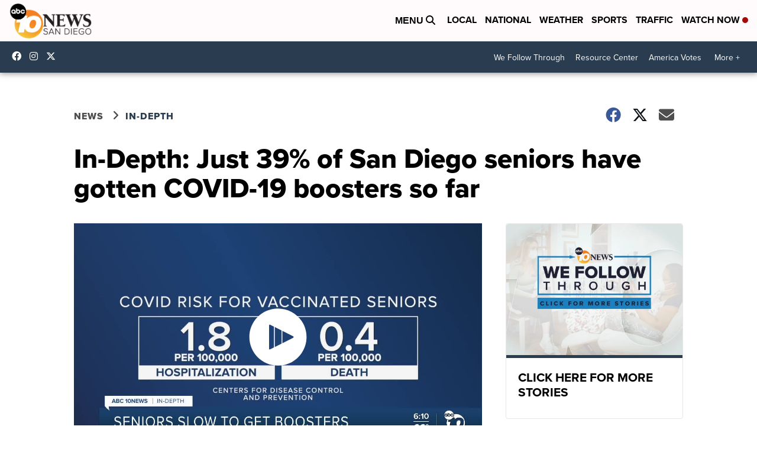

--- FILE ---
content_type: application/javascript; charset=utf-8
request_url: https://fundingchoicesmessages.google.com/f/AGSKWxW6TEOZf5yJk3O6dvD7gt4KVZdueHXPZekxX0EIoTd5sVOiyQq0GLasnMismGBbncOf7JtH4SRmE2w6R8z-qNI0ttk2DNJNh5TJUDeBLwE6OPCgSpmj40aNdtIoohOcr6p0GCaRma1LyXpoE3K_kH0rz3usEh0s15OZHISfROCTzu5QMRWuqMnsZj46/_/ads/300x120_/468x60a_/x5advcorner./leader_ad./guardrailad_
body_size: -1290
content:
window['cb755f35-e7af-4031-b86a-92fa21219cf8'] = true;